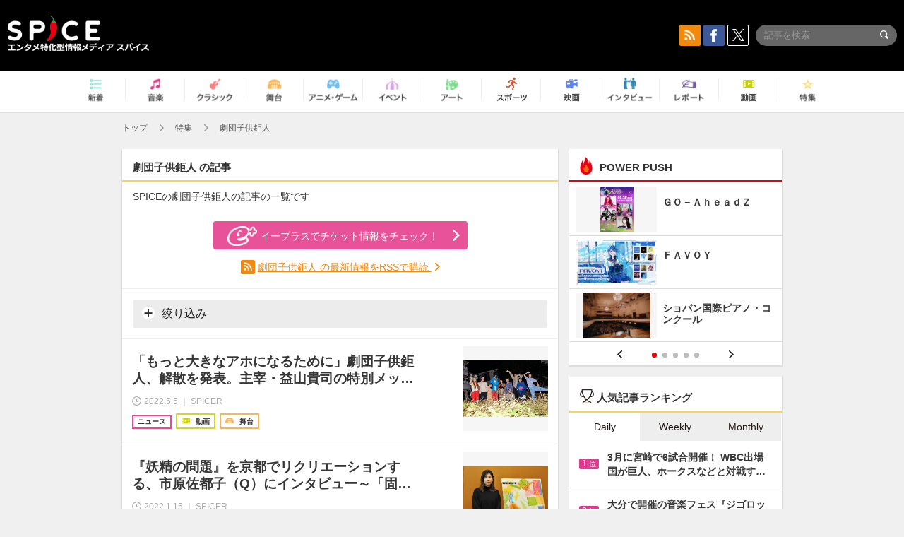

--- FILE ---
content_type: text/html; charset=UTF-8
request_url: https://spice.eplus.jp/featured/0000069171/articles
body_size: 113542
content:
<!DOCTYPE html>
<html xmlns="http://www.w3.org/1999/xhtml" lang="ja">
    <head>
        <meta http-equiv="Content-Type" content="text/html; charset=UTF-8" />
<title>劇団子供鉅人 | SPICE - エンタメ特化型情報メディア スパイス</title>

<meta http-equiv="Content-Language" content="ja">
<meta name="google" content="notranslate">

<meta name="viewport" content="width=device-width, initial-scale=1.0, minimum-scale=1.0, maximum-scale=1.0, user-scalable=no" />
<meta http-equiv="X-UA-Compatible" content="IE=edge,chrome=1" />

<meta name="description" content="エンタメ特化型情報メディア「SPICE」の劇団子供鉅人の記事の一覧です。">
<meta name="copyright" content="Copyright eplus inc. All Rights Reserved." />

<meta property="og:title" content="劇団子供鉅人 | SPICE - エンタメ特化型情報メディア スパイス" />
<meta property="og:type" content="article" />
<meta property="og:image" content="https://spice.eplus.jp/img/icons/logo/ogp.png" />
<meta property="og:url" content="https://spice.eplus.jp/featured/0000069171/articles" />
<meta property="og:site_name" content="SPICE（スパイス）｜エンタメ特化型情報メディア スパイス" />
<meta property="og:description" content="エンタメ特化型情報メディア「SPICE」の劇団子供鉅人の記事の一覧です。" />
<meta property="fb:app_id" content="491697727652745" />
<meta name="twitter:card" content="summary_large_image">
<meta name="twitter:site" content="@spice_topics">
<meta name="twitter:title" content="劇団子供鉅人 | SPICE - エンタメ特化型情報メディア スパイス">
<meta name="twitter:description" content="エンタメ特化型情報メディア「SPICE」の劇団子供鉅人の記事の一覧です。">
<meta name="twitter:image:src" content="https://spice.eplus.jp/img/icons/logo/ogp.png">

<link rel="shortcut icon" type="image/x-icon" href="/img/favicon.ico" />
<link rel="icon" sizes="16x16" href="/img/icons/logo/16x16.png">
<link rel="icon" sizes="32x32" href="/img/icons/logo/32x32.png">
<link rel="icon" sizes="57x57" href="/img/icons/logo/57x57.png">
<link rel="icon" sizes="60x60" href="/img/icons/logo/60x60.png">
<link rel="icon" sizes="70x70" href="/img/icons/logo/70x70.png">
<link rel="icon" sizes="72x72" href="/img/icons/logo/72x72.png">
<link rel="icon" sizes="76x76" href="/img/icons/logo/76x76.png">
<link rel="icon" sizes="96x96" href="/img/icons/logo/96x96.png">
<link rel="icon" sizes="114x114" href="/img/icons/logo/114x114.png">
<link rel="icon" sizes="144x144" href="/img/icons/logo/144x144.png">
<link rel="icon" sizes="120x120" href="/img/icons/logo/120x120.png">
<link rel="apple-touch-icon" type="image/png" sizes="96x96" href="/img/icons/logo/96x96.png">
<link rel="apple-touch-icon" type="image/png" sizes="114x114" href="/img/icons/logo/114x114.png">
<link rel="apple-touch-icon" type="image/png" sizes="144x144" href="/img/icons/logo/144x144.png">
<link rel="apple-touch-icon" type="image/png" sizes="120x120" href="/img/icons/logo/120x120.png">
<link rel="apple-touch-icon" type="image/png" sizes="150x150" href="/img/icons/logo/150x150.png">
<link rel="apple-touch-icon" type="image/png" sizes="152x152" href="/img/icons/logo/152x152.png">
<link rel="apple-touch-icon" type="image/png" sizes="160x160" href="/img/icons/logo/160x160.png">
<link rel="apple-touch-icon" type="image/png" sizes="196x196" href="/img/icons/logo/196x196.png">
<link rel="apple-touch-icon" type="image/png" sizes="310x310" href="/img/icons/logo/310x310.png">
<meta name="msapplication-TileColor" content="#fff">
<meta name="msapplication-square70x70logo" content="/img/icons/logo/70x70.png"/>
<meta name="msapplication-square150x150logo" content="/img/icons/logo/150x150.png"/>
<meta name="msapplication-wide310x150logo" content="/img/icons/logo/310x150.png"/>
<meta name="msapplication-square310x310logo" content="/img/icons/logo/310x310.png"/>
<meta name="theme-color" content="#1e1e1e">

<meta name="apple-mobile-web-app-title" content="SPICE">

<meta name="apple-itunes-app" content="app-id=465887673">
<meta name="google-play-app" content="app-id=jp.eplus.android.all.app">

<link rel="next" href="https://spice.eplus.jp/keywords/0000069171?p=2" />
<link rel="canonical" href="https://spice.eplus.jp/keywords/0000069171" />


<link href="/third_party/bootstrap_customized/css/bootstrap.min.css" rel="stylesheet">
<link rel="stylesheet" href="/third_party/jasny-jquery.smartbanner/jquery.smartbanner.css" type="text/css" media="screen">
<!--Service Specific-->

<link rel="stylesheet" href="/dist/app.min.css"/>
<!--[if lt IE 9]>
<script src="//oss.maxcdn.com/libs/html5shiv/3.7.0/html5shiv.js"></script>
<script src="//oss.maxcdn.com/libs/respond.js/1.3.0/respond.min.js"></script>
<![endif]-->
        <link href="/third_party/slick/slick.css" rel="stylesheet">

    </head>

    <body class="drawer drawer-left">
        <script type="text/javascript">
window.__user_cookie_id = 'fH1tZRc33exbK5OCC4PTfmjgd8Ffv99lagse';
</script>
<!-- Google Tag Manager -->
<noscript><iframe src="//www.googletagmanager.com/ns.html?id=GTM-MCRPHL"
height="0" width="0" style="display:none;visibility:hidden"></iframe></noscript>
<script>(function(w,d,s,l,i){w[l]=w[l]||[];w[l].push({'gtm.start':
new Date().getTime(),event:'gtm.js'});var f=d.getElementsByTagName(s)[0],
j=d.createElement(s),dl=l!='dataLayer'?'&l='+l:'';j.async=true;j.src=
'//www.googletagmanager.com/gtm.js?id='+i+dl;f.parentNode.insertBefore(j,f);
})(window,document,'script','dataLayer','GTM-MCRPHL');</script>
<!-- End Google Tag Manager -->

        <div role="banner">
            <div class="drawer-main drawer-default">
                <nav class="drawer-nav slidemenu" role="navigation">
                    <a class="item home clearfix" href="/">
    <div class="media-box"><span class="icon icon-menu home"></span></div><span class="text"> ホームへ戻る</span><span class="icon icon-arrow right gray"></span>
</a>

<h4 class="category-title">特集</h4>
<ul class="featured-list list-unstyled">
        <li>
        <a class="item clearfix" href="https://spice.eplus.jp/featured/0000163038/articles" style="padding-top: 4px;">
        <div class="desc-box featured-desc-box">
            <p>GO-AheadZ</p>
        </div>
        <span class="icon icon-arrow right gray"></span>
        </a>
    </li>
        <li>
        <a class="item clearfix" href="https://spice.eplus.jp/featured/0000172838/articles" style="padding-top: 4px;">
        <div class="desc-box featured-desc-box">
            <p>ショパン国際ピアノ・コンクール</p>
        </div>
        <span class="icon icon-arrow right gray"></span>
        </a>
    </li>
        <li>
        <a class="item clearfix" href="https://spice.eplus.jp/featured/0000120164/articles" style="padding-top: 4px;">
        <div class="desc-box featured-desc-box">
            <p>STAND UP! CLASSIC FESTIVAL</p>
        </div>
        <span class="icon icon-arrow right gray"></span>
        </a>
    </li>
        <li>
        <a class="item clearfix" href="https://spice.eplus.jp/featured/0000166611/articles" style="padding-top: 4px;">
        <div class="desc-box featured-desc-box">
            <p>RUSH BALL 2025 オフィシャルレポート</p>
        </div>
        <span class="icon icon-arrow right gray"></span>
        </a>
    </li>
        <li>
        <a class="item clearfix" href="https://spice.eplus.jp/featured/0000122881/articles" style="padding-top: 4px;">
        <div class="desc-box featured-desc-box">
            <p>【THE MUSICAL LOVERS】ミュージカル『アニー』</p>
        </div>
        <span class="icon icon-arrow right gray"></span>
        </a>
    </li>
        <li>
        <a class="item clearfix" href="https://spice.eplus.jp/featured/0000172137/articles" style="padding-top: 4px;">
        <div class="desc-box featured-desc-box">
            <p>K-Musical Market</p>
        </div>
        <span class="icon icon-arrow right gray"></span>
        </a>
    </li>
        <li>
        <a class="item clearfix" href="https://spice.eplus.jp/featured/0000172169/articles" style="padding-top: 4px;">
        <div class="desc-box featured-desc-box">
            <p>BRAHMAN 30th Anniversary</p>
        </div>
        <span class="icon icon-arrow right gray"></span>
        </a>
    </li>
        <li>
        <a class="item clearfix" href="https://spice.eplus.jp/featured/0000171590/articles" style="padding-top: 4px;">
        <div class="desc-box featured-desc-box">
            <p>届け!スタミュミュ愛</p>
        </div>
        <span class="icon icon-arrow right gray"></span>
        </a>
    </li>
        <li>
        <a class="item clearfix" href="https://spice.eplus.jp/featured/0000170284/articles" style="padding-top: 4px;">
        <div class="desc-box featured-desc-box">
            <p>ミュージカル『LAZARUS』上演記念特別連載 ～より楽しみ、理解するために～</p>
        </div>
        <span class="icon icon-arrow right gray"></span>
        </a>
    </li>
        <li>
        <a class="item clearfix" href="https://spice.eplus.jp/featured/0000169895/articles" style="padding-top: 4px;">
        <div class="desc-box featured-desc-box">
            <p>FAVOY</p>
        </div>
        <span class="icon icon-arrow right gray"></span>
        </a>
    </li>
    </ul>
<a class="item link-featured clearfix" href="https://spice.eplus.jp/featured">
    <div class="media-box"><span class="icon icon-menu ico-feature"></span></div><span class="text">特集をもっと見る</span><span class="icon icon-arrow right gray"></span>
</a>


<h4 class="category-title">記事種別</h4>
<ul class="list-unstyled">
    <li><a class="item movie clearfix" href="https://spice.eplus.jp/articles/movies">
        <div class="media-box"><span class="icon icon-menu movie"></span></div><span class="text">動画</span><span class="icon icon-arrow right gray"></span>
        </a></li>
    <li><a class="item interview clearfix" href="/articles/interviews">
        <div class="media-box"><span class="icon icon-menu interview"></span></div><span class="text">インタビュー</span><span class="icon icon-arrow right gray"></span>
    </a></li>
    <li><a class="item report clearfix" href="/articles/reports">
        <div class="media-box"><span class="icon icon-menu report"></span></div><span class="text">レポート</span><span class="icon icon-arrow right gray"></span>
    </a></li>
</ul>

<h4 class="category-title">カテゴリー</h4>
<ul class="list-unstyled">
    <li><a class="item all clearfix" href="https://spice.eplus.jp/articles">
        <div class="media-box"><span class="icon icon-menu all"></span></div><span class="text">新着</span><span class="icon icon-arrow right gray"></span>
        </a></li>
    <li><a class="item music clearfix" href="https://spice.eplus.jp/articles/music">
        <div class="media-box"><span class="icon icon-menu music"></span></div><span class="text">音楽</span><span class="icon icon-arrow right gray"></span>
        </a></li>
    <li><a class="item classic clearfix" href="https://spice.eplus.jp/articles/classic">
        <div class="media-box"><span class="icon icon-menu classic"></span></div><span class="text">クラシック</span><span class="icon icon-arrow right gray"></span>
        </a></li>
    <li><a class="item drama clearfix" href="https://spice.eplus.jp/articles/play">
        <div class="media-box"><span class="icon icon-menu drama"></span></div><span class="text">舞台</span><span class="icon icon-arrow right gray"></span>
        </a></li>
    <li><a class="item game clearfix" href="https://spice.eplus.jp/articles/animation_or_game">
        <div class="media-box"><span class="icon icon-menu game"></span></div><span class="text">アニメ/ゲーム</span><span class="icon icon-arrow right gray"></span>
        </a></li>
    <li><a class="item event clearfix" href="https://spice.eplus.jp/articles/event_or_leisure">
        <div class="media-box"><span class="icon icon-menu event"></span></div><span class="text">イベント/レジャー</span><span class="icon icon-arrow right gray"></span>
        </a></li>
    <li><a class="item art clearfix" href="https://spice.eplus.jp/articles/art">
        <div class="media-box"><span class="icon icon-menu art"></span></div><span class="text">アート</span><span class="icon icon-arrow right gray"></span>
        </a></li>
    <li><a class="item sports clearfix" href="/articles/sports">
        <div class="media-box"><span class="icon icon-menu sports"></span></div><span class="text">スポーツ</span><span class="icon icon-arrow right gray"></span>
    </a></li>
    <li><a class="item cinema clearfix" href="/articles/cinema">
        <div class="media-box"><span class="icon icon-menu cinema"></span></div><span class="text">映画</span><span class="icon icon-arrow right gray"></span>
    </a></li>
</ul>

<div class="item"></div>
                </nav>
            </div>
        </div>

        <div class="drawer-overlay">
            <!-- content -->
            <div class="clearfix">
                <div class="page-body">
                    <header class="app-hidden">
    <div class="site-header clearfix">
                <div class="header-above container">
                        <div id="drawer-btn" class="pull-left visible-xs-block drawer-btn">
                <span class="icon icon-header-menu">&nbsp;</span>
            </div>
                                    <a class="pull-right visible-xs-block" data-toggle="collapse" href="#sp-search" aria-expanded="false" aria-controls="sp-search">
                <span class="icon icon-search">&nbsp;</span>
            </a>
                                    <a class="logo" href="/">&nbsp;</a>

                        <div class="column3-banner-box pull-right hidden-xs clearfix">
                                    <div class="sns-buttons-3column-banner hidden">
                        <a class="sns-text" href="https://www.facebook.com/spiceofficial" target="_blank" style="margin-right:10px;">
                            <span class="btn btn-sns square facebook">
                                <span class="icon icon-facebook"></span>
                            </span>
                            facebook
                        </a>
                        <a href="https://twitter.com/spice_topics" target="_blank" class="sns-text btn btn-sns square twitter">
                            <span class="btn btn-sns square twitter">
                                <span class="icon icon-twitter"></span>
                            </span>
                            twitter
                        </a>
                    </div>
                    <form class="pull-right" id="pc-header-search">
                        <div class="pc-search-wrapper" id="pc-search">
                            <input type="text" class="search-field form-control" name="keywords[]" placeholder="記事を検索"/>
                            <button class="submit" type="submit">
                                <span class="icon icon-search-in-field"></span>
                            </button>
                        </div>
                    </form>
                    <div class="sns-buttons-default pull-right hidden-md">
                        <a href="/rss" class="btn btn-sns square rss">
                            <span class="icon icon-rss"></span>
                        </a>
                        <a href="https://www.facebook.com/spiceofficial" target="_blank" class="btn btn-sns square facebook">
                            <span class="icon icon-facebook"></span>
                        </a>
                        <a href="https://twitter.com/spice_topics" target="_blank" class="btn btn-sns square twitter">
                            <span class="icon icon-twitter"></span>
                        </a>
                    </div>
                
                            </div>
        </div>

                        <div class="sp-search container collapse" id="sp-search">
            <form id="sp-header-search">
                <div class="sp-search-wrapper">
                    <input type="search" class="search-field form-control hidden-sm hidden-md hidden-lg" name="keywords[]" placeholder="記事を検索"/>
                    <button class="submit hidden-sm hidden-md hidden-lg" type="submit">
                        <span class="icon icon-search-in-field"></span>
                    </button>
                </div>
            </form>
        </div>
                    </div>

    <div id="category-menu-wrapper" class="">
                        
        <!-- begin category-menu -->
        <nav class="category-menu-wrapper grid">
        <ul class="header-category-menu list-unstyled clearfix">
            <li class="rb-sm-only"><a class="rb-top" href="/"> <span class="icon icon-menu-name top"></span> <span class="rb-label">トップ</span></a></li>
            <li><a class="new" href="https://spice.eplus.jp/articles">
                <span class="icon icon-menu-name rb-new"></span>
                <span class="rb-label">新着</span>
                </a></li>
            <li><a class="music" href="https://spice.eplus.jp/articles/music">
                <span class="icon icon-menu-name music"></span>
                <span class="rb-label">音楽</span>
                </a></li>
            <li><a class="classic" href="https://spice.eplus.jp/articles/classic">
                <span class="icon icon-menu-name classic"></span>
                <span class="rb-label">クラシック</span>
                </a></li>
            <li><a class="drama" href="https://spice.eplus.jp/articles/play">
                <span class="icon icon-menu-name drama"></span>
                <span class="rb-label">舞台</span>
                </a></li>
            <li><a class="game" href="https://spice.eplus.jp/articles/animation_or_game">
                <span class="icon icon-menu-name game"></span>
                <span class="rb-label">アニメ・ゲーム</span>
                </a></li>
            <li><a class="event" href="https://spice.eplus.jp/articles/event_or_leisure">
                <span class="icon icon-menu-name event"></span>
                <span class="rb-label">イベント</span>
                </a></li>
            <li><a class="art" href="https://spice.eplus.jp/articles/art">
                <span class="icon icon-menu-name art"></span>
                <span class="rb-label">アート</span>
                </a></li>
            <li><a class="sports" href="https://spice.eplus.jp/articles/sports">
                <span class="icon icon-menu-name sports"></span>
                <span class="rb-label">スポーツ</span>
                </a></li>
            <li><a class="cinema" href="https://spice.eplus.jp/articles/cinema">
                <span class="icon icon-menu-name cinema"></span>
                <span class="rb-label">映画</span>
                </a></li>
            <li><a class="interview" href="https://spice.eplus.jp/articles/interviews">
                <span class="icon icon-menu-name interview"></span>
                <span class="rb-label">インタビュー</span>
                </a></li>
            <li><a class="report" href="https://spice.eplus.jp/articles/reports">
                <span class="icon icon-menu-name report"></span>
                <span class="rb-label">レポート</span>
                </a></li>
            <li><a class="movie" href="https://spice.eplus.jp/articles/movies">
                <span class="icon icon-menu-name movie"></span>
                <span class="rb-label">動画</span>
                </a></li>
            <li><a class="feature" href="https://spice.eplus.jp/featured">
                <span class="icon icon-menu-name feature"></span>
                <span class="rb-label">特集</span>
                </a></li>
        </ul>
        </nav>
        <!-- end category-menu -->
    </div>


    	    <div class="breadcrumb-area hidden-xs">
    <div class="container breadcrumb-container">
        <ul class="list-inline list-unstyled">
			<li><a href="/">トップ</a><span class="icon icon-arrow gray right"></span></li>
                        <li>
                                                            <a href="/featured">特集</a>
                                        <span class="icon icon-arrow gray right"></span>
                            </li>
                        <li>
                                    劇団子供鉅人
                            </li>
                    </ul>
    </div>
</div>

    </header>

                    <div class="container contents-container">

                                                <div class="two-column-page row">

                                                        
                            <main class="col-md-8 sp-col">
                            
<div class="grid" style="margin-top: 0;">
    <h1 class="title-underline">
        <span class="bold">劇団子供鉅人 の記事</span>
    </h1>
    <p style="padding:0 15px;margin-bottom:20px;">SPICEの劇団子供鉅人の記事の一覧です</p>
        
    <div style="padding: 5px 15px 15px;border-bottom:1px solid #eee;">
                                <a class="btn btn-radius btn-pink-eplus" href="https://eplus.jp/sf/word/0000069171" target="_blank" style="display: block;width: 100%;max-width: 360px;margin: 0 auto 15px;">
            <span class="icon icon-eplus"></span>イープラスでチケット情報をチェック！
        </a>
        
        <div class="rss-keyword-link text-center">
            <span class="btn btn-sns square rss">
                <span class="icon icon-rss"></span>
            </span>
            <a href="http://spice-api.eplus.jp/rss/keywords/0000069171/latest.xml?encoded=1" style="color: #f2890a;text-decoration: underline;">
                劇団子供鉅人 の最新情報をRSSで購読
            </a>
            <span class="icon icon-arrow orange right hidden-xs"></span>
        </div>

        <hr style="margin:15px -15px;">
        
                
        <a class="btn btn-gray btn-search rb-sm-hide" data-toggle="collapse" href="#check-search-form" aria-expanded="false" aria-controls="check-search-form" style="display:block;width:100%;">
            <span class="icon icon-plus"></span> 絞り込み
        </a>
        <div class="collapse" id="check-search-form">
            <form class="checkbtn-search-form form-horizontal">
    <div class="form-group">
                <div class="col-xs-2">
            <span class="control-label">ジャンル</span>
        </div>
        <div class="col-xs-10">
                                                        <div class="col-xs-6 col-sm-4 col-md-4 field-padding">
                    <label class="check-btn">
                        <input type="checkbox" name="genre_ids[]" value="1"> 音楽
                    </label>
                </div>
                                                            <div class="col-xs-6 col-sm-4 col-md-4 field-padding">
                    <label class="check-btn">
                        <input type="checkbox" name="genre_ids[]" value="2"> クラシック
                    </label>
                </div>
                                                            <div class="col-xs-6 col-sm-4 col-md-4 field-padding">
                    <label class="check-btn">
                        <input type="checkbox" name="genre_ids[]" value="3"> 舞台
                    </label>
                </div>
                                                            <div class="col-xs-6 col-sm-4 col-md-4 field-padding">
                    <label class="check-btn">
                        <input type="checkbox" name="genre_ids[]" value="4"> アニメ/ゲーム
                    </label>
                </div>
                                                            <div class="col-xs-6 col-sm-4 col-md-4 field-padding">
                    <label class="check-btn">
                        <input type="checkbox" name="genre_ids[]" value="5"> イベント
                    </label>
                </div>
                                                            <div class="col-xs-6 col-sm-4 col-md-4 field-padding">
                    <label class="check-btn">
                        <input type="checkbox" name="genre_ids[]" value="6"> アート
                    </label>
                </div>
                                                            <div class="col-xs-6 col-sm-4 col-md-4 field-padding">
                    <label class="check-btn">
                        <input type="checkbox" name="genre_ids[]" value="7"> スポーツ
                    </label>
                </div>
                                                            <div class="col-xs-6 col-sm-4 col-md-4 field-padding">
                    <label class="check-btn">
                        <input type="checkbox" name="genre_ids[]" value="8"> 映画
                    </label>
                </div>
                                                </div>
    </div>
    <div class="form-group">
        <div class="col-xs-2">
            <span class="control-label">記事種別</span>
        </div>
        <div class="col-xs-10">
                                                        <div class="col-xs-6 col-sm-4 col-md-4 field-padding">
                    <label class="check-btn">
                        <input type="checkbox" name="type_ids[]" value="4"> 動画
                    </label>
                </div>
                                                            <div class="col-xs-6 col-sm-4 col-md-4 field-padding">
                    <label class="check-btn">
                        <input type="checkbox" name="type_ids[]" value="101"> ニュース
                    </label>
                </div>
                                                            <div class="col-xs-6 col-sm-4 col-md-4 field-padding">
                    <label class="check-btn">
                        <input type="checkbox" name="type_ids[]" value="102"> インタビュー
                    </label>
                </div>
                                                            <div class="col-xs-6 col-sm-4 col-md-4 field-padding">
                    <label class="check-btn">
                        <input type="checkbox" name="type_ids[]" value="103"> レポート
                    </label>
                </div>
                                                            <div class="col-xs-6 col-sm-4 col-md-4 field-padding">
                    <label class="check-btn">
                        <input type="checkbox" name="type_ids[]" value="104"> コラム
                    </label>
                </div>
                                                            <div class="col-xs-6 col-sm-4 col-md-4 field-padding">
                    <label class="check-btn">
                        <input type="checkbox" name="type_ids[]" value="105"> 特集
                    </label>
                </div>
                                                </div>
    </div>
    <div class="form-group">
        <div class="col-xs-2">
            <span class="control-label">SPICER</span>
        </div>
        <div class="col-xs-10">
                        <div class="col-xs-6 col-sm-4 col-md-4 field-padding">
                <label class="check-btn">
                    <input type="checkbox" name="special_flag[]" value="1"> SPICER+
                </label>
            </div>
            <div class="col-xs-6 col-sm-4 col-md-4 field-padding">
                <label class="check-btn">
                    <input type="checkbox" name="special_flag[]" value="0"> SPICER
                </label>
            </div>
            
        </div>
    </div>
                    <input name="keyword_id" type="hidden" value="0000069171"/>
        <div class="submit-group clearfix">
        <input class="btn btn-gray" type="reset" value="クリア"/>
        <button class="btn btn-pink" type="submit">上記の条件で絞り込む</button>
    </div>
</form>
        </div>
            </div>
    <div id="result-area">
        <ul class="article-list list-unstyled">
            
     
                    <li>
                <a class="cell desc-left" href="/articles/302300">
                    <h5 class="title"><span class="js-ellipsis">「もっと大きなアホになるために」劇団子供鉅人、解散を発表。主宰・益山貴司の特別メッセージを掲載。</span></h5>
                    <div class="info clearfix">
                        <div class="time full-width">
                            <span class="icon icon-clock"></span>
                                                            <span class="time-text js-ellipsis-sp"> 2022.5.5 ｜ SPICER</span>
                                                    </div>
                                                <div class="type clearfix">
                            <div class="rb-wrap-icon-text">
                                                                                                <div class="icon rb-icon-text rb-icon-text--news">
                                                                        ニュース
                                </div>
                                                                                                                            <div class="icon rb-icon-text rb-icon-text--movie">
                                                                        <span class="icon rb-icon-cat rb-icon-cat--movie"></span>
                                                                        動画
                                </div>
                                                                                                                            <div class="icon rb-icon-text rb-icon-text--drama">
                                                                        <span class="icon rb-icon-cat rb-icon-cat--drama"></span>
                                                                        舞台
                                </div>
                                                                                        </div>
                        </div>
                                            </div>
                </a>
                <a class="thumb cell" href="/articles/302300">
                    <div class="thumb-wrap">
                                                                                                            <img class="lazy" src="/img/bg/1.gif" data-original="https://spice.eplus.jp/images/JXs2n8IXikd0oR3m9xZoqmcFukhS1niEYwEutFP97HFyoZRthmoqPjqJpNNewOeN/small" alt="「もっと大きなアホになるために」劇団子供鉅人、解散を発表。主宰・益山貴司の特別メッセージを掲載。"/>
                                                                        </div>
                </a>
            </li>
             
                    <li>
                <a class="cell desc-left" href="/articles/297738">
                    <h5 class="title"><span class="js-ellipsis">『妖精の問題』を京都でリクリエーションする、市原佐都子（Q）にインタビュー～「固定化された見方から、外れようとする視点を受け取って欲しいです」</span></h5>
                    <div class="info clearfix">
                        <div class="time full-width">
                            <span class="icon icon-clock"></span>
                                                            <span class="time-text js-ellipsis-sp"> 2022.1.15 ｜ SPICER</span>
                                                    </div>
                                                <div class="type clearfix">
                            <div class="rb-wrap-icon-text">
                                                                                                <div class="icon rb-icon-text rb-icon-text--movie">
                                                                        <span class="icon rb-icon-cat rb-icon-cat--movie"></span>
                                                                        動画
                                </div>
                                                                                                                            <div class="icon rb-icon-text rb-icon-text--interview">
                                                                        <span class="icon rb-icon-cat rb-icon-cat--interview"></span>
                                                                        インタビュー
                                </div>
                                                                                                                            <div class="icon rb-icon-text rb-icon-text--drama">
                                                                        <span class="icon rb-icon-cat rb-icon-cat--drama"></span>
                                                                        舞台
                                </div>
                                                                                        </div>
                        </div>
                                            </div>
                </a>
                <a class="thumb cell" href="/articles/297738">
                    <div class="thumb-wrap">
                                                                                                            <img class="lazy" src="/img/bg/1.gif" data-original="https://spice.eplus.jp/images/Z6T4HHHjWcvvMIaNGh3rQbtOcDDMVNdZgpwTOAv1Uvyh66GIgDUHm40rVuse5uJ3/small" alt="『妖精の問題』を京都でリクリエーションする、市原佐都子（Q）にインタビュー～「固定化された見方から、外れようとする視点を受け取って欲しいです」"/>
                                                                        </div>
                </a>
            </li>
             
                    <li>
                <a class="cell desc-left" href="/articles/283013">
                    <h5 class="title"><span class="js-ellipsis">「第27回OMS戯曲賞」大賞の山本正典×佳作のピンク地底人3号の特別対談～「10年続ければ何かになれるということを、僕らが証明できたと思います」</span></h5>
                    <div class="info clearfix">
                        <div class="time full-width">
                            <span class="icon icon-clock"></span>
                                                            <span class="time-text js-ellipsis-sp"> 2021.2.20 ｜ SPICER</span>
                                                    </div>
                                                <div class="type clearfix">
                            <div class="rb-wrap-icon-text">
                                                                                                <div class="icon rb-icon-text rb-icon-text--interview">
                                                                        <span class="icon rb-icon-cat rb-icon-cat--interview"></span>
                                                                        インタビュー
                                </div>
                                                                                                                            <div class="icon rb-icon-text rb-icon-text--drama">
                                                                        <span class="icon rb-icon-cat rb-icon-cat--drama"></span>
                                                                        舞台
                                </div>
                                                                                        </div>
                        </div>
                                            </div>
                </a>
                <a class="thumb cell" href="/articles/283013">
                    <div class="thumb-wrap">
                                                                                                            <img class="lazy" src="/img/bg/1.gif" data-original="https://spice.eplus.jp/images/eEUFRzKjBNbbTyba5Iip8KE0jctsI1Fz8IsnVhGOCtcrg0uGFqIh6X5hifMJz5Cb/small" alt="「第27回OMS戯曲賞」大賞の山本正典×佳作のピンク地底人3号の特別対談～「10年続ければ何かになれるということを、僕らが証明できたと思います」"/>
                                                                        </div>
                </a>
            </li>
             
                    <li>
                <a class="cell desc-left" href="/articles/279228">
                    <h5 class="title"><span class="js-ellipsis">原作漫画の母と息子の情念まで具現化した、劇団子供鉅人『ギャラクシー銀座』が開幕、配信公演も実施予定</span></h5>
                    <div class="info clearfix">
                        <div class="time full-width">
                            <span class="icon icon-clock"></span>
                                                            <span class="time-text js-ellipsis-sp"> 2020.11.29 ｜ SPICER</span>
                                                    </div>
                                                <div class="type clearfix">
                            <div class="rb-wrap-icon-text">
                                                                                                <div class="icon rb-icon-text rb-icon-text--report">
                                                                        <span class="icon rb-icon-cat rb-icon-cat--report"></span>
                                                                        レポート
                                </div>
                                                                                                                            <div class="icon rb-icon-text rb-icon-text--drama">
                                                                        <span class="icon rb-icon-cat rb-icon-cat--drama"></span>
                                                                        舞台
                                </div>
                                                                                        </div>
                        </div>
                                            </div>
                </a>
                <a class="thumb cell" href="/articles/279228">
                    <div class="thumb-wrap">
                                                                                                            <img class="lazy" src="/img/bg/1.gif" data-original="https://spice.eplus.jp/images/Y0vO8NNOUmZZJlSUqupCq8RZHmFRZRnAKuB1MzaVFttmmper4pSwvkFff7CLpvwa/small" alt="原作漫画の母と息子の情念まで具現化した、劇団子供鉅人『ギャラクシー銀座』が開幕、配信公演も実施予定"/>
                                                                        </div>
                </a>
            </li>
             
                    <li>
                <a class="cell desc-left" href="/articles/277971">
                    <h5 class="title"><span class="js-ellipsis">カルトの狂宴を目撃せよ　不条理ギャグ漫画『ギャラクシー銀座』をいかに具現化するか、劇団子供鉅人・益山貴司にインタビュー</span></h5>
                    <div class="info clearfix">
                        <div class="time full-width">
                            <span class="icon icon-clock"></span>
                                                            <span class="time-text js-ellipsis-sp"> 2020.11.3 ｜ SPICER</span>
                                                    </div>
                                                <div class="type clearfix">
                            <div class="rb-wrap-icon-text">
                                                                                                <div class="icon rb-icon-text rb-icon-text--interview">
                                                                        <span class="icon rb-icon-cat rb-icon-cat--interview"></span>
                                                                        インタビュー
                                </div>
                                                                                                                            <div class="icon rb-icon-text rb-icon-text--drama">
                                                                        <span class="icon rb-icon-cat rb-icon-cat--drama"></span>
                                                                        舞台
                                </div>
                                                                                        </div>
                        </div>
                                            </div>
                </a>
                <a class="thumb cell" href="/articles/277971">
                    <div class="thumb-wrap">
                                                                                                            <img class="lazy" src="/img/bg/1.gif" data-original="https://spice.eplus.jp/images/LsaLGtxeEVZImzWltYDVOh7NDol3jQV2wmSDKWeEe4iwNGGBhkbQbrYIHwBtjlpj/small" alt="カルトの狂宴を目撃せよ　不条理ギャグ漫画『ギャラクシー銀座』をいかに具現化するか、劇団子供鉅人・益山貴司にインタビュー"/>
                                                                        </div>
                </a>
            </li>
             
                    <li>
                <a class="cell desc-left" href="/articles/274329">
                    <h5 class="title"><span class="js-ellipsis">青空の下で楽しめるストリートシアターフェス「ストレンジシード静岡2020 the Park」の開催が決定　</span></h5>
                    <div class="info clearfix">
                        <div class="time full-width">
                            <span class="icon icon-clock"></span>
                                                            <span class="time-text js-ellipsis-sp"> 2020.8.20 ｜ SPICER</span>
                                                    </div>
                                                <div class="type clearfix">
                            <div class="rb-wrap-icon-text">
                                                                                                <div class="icon rb-icon-text rb-icon-text--news">
                                                                        ニュース
                                </div>
                                                                                                                            <div class="icon rb-icon-text rb-icon-text--drama">
                                                                        <span class="icon rb-icon-cat rb-icon-cat--drama"></span>
                                                                        舞台
                                </div>
                                                                                        </div>
                        </div>
                                            </div>
                </a>
                <a class="thumb cell" href="/articles/274329">
                    <div class="thumb-wrap">
                                                                                                            <img class="lazy" src="/img/bg/1.gif" data-original="https://spice.eplus.jp/images/DpoXQoeFsE9QtiXH1I7lrk4do9iwjjY6KeJrsVieuXjJhKZm9CGWXhMnKlVXxcfm/small" alt="青空の下で楽しめるストリートシアターフェス「ストレンジシード静岡2020 the Park」の開催が決定　"/>
                                                                        </div>
                </a>
            </li>
             
                    <li>
                <a class="cell desc-left" href="/articles/254074">
                    <h5 class="title"><span class="js-ellipsis">劇団子供鉅人『不発する惑星』作・演出の益山貴司が語る～「令和という新時代に向けた、反抗みたいなものが見えたら」</span></h5>
                    <div class="info clearfix">
                        <div class="time full-width">
                            <span class="icon icon-clock"></span>
                                                            <span class="time-text js-ellipsis-sp"> 2019.9.17 ｜ SPICER</span>
                                                    </div>
                                                <div class="type clearfix">
                            <div class="rb-wrap-icon-text">
                                                                                                <div class="icon rb-icon-text rb-icon-text--interview">
                                                                        <span class="icon rb-icon-cat rb-icon-cat--interview"></span>
                                                                        インタビュー
                                </div>
                                                                                                                            <div class="icon rb-icon-text rb-icon-text--drama">
                                                                        <span class="icon rb-icon-cat rb-icon-cat--drama"></span>
                                                                        舞台
                                </div>
                                                                                        </div>
                        </div>
                                            </div>
                </a>
                <a class="thumb cell" href="/articles/254074">
                    <div class="thumb-wrap">
                                                                                                            <img class="lazy" src="/img/bg/1.gif" data-original="https://spice.eplus.jp/images/As9dvwqWpqZcc9qhzi0NOWb9IGgRqYHRirwIqLl1hxcYsGxy7Rt3fgtpUldzpNia/small" alt="劇団子供鉅人『不発する惑星』作・演出の益山貴司が語る～「令和という新時代に向けた、反抗みたいなものが見えたら」"/>
                                                                        </div>
                </a>
            </li>
             
                    <li>
                <a class="cell desc-left" href="/articles/246874">
                    <h5 class="title"><span class="js-ellipsis">劇団子供鉅人が社会派ブラックコメディ『不発する惑星』を大阪と東京で上演決定　</span></h5>
                    <div class="info clearfix">
                        <div class="time full-width">
                            <span class="icon icon-clock"></span>
                                                            <span class="time-text js-ellipsis-sp"> 2019.7.21 ｜ SPICER</span>
                                                    </div>
                                                <div class="type clearfix">
                            <div class="rb-wrap-icon-text">
                                                                                                <div class="icon rb-icon-text rb-icon-text--news">
                                                                        ニュース
                                </div>
                                                                                                                            <div class="icon rb-icon-text rb-icon-text--drama">
                                                                        <span class="icon rb-icon-cat rb-icon-cat--drama"></span>
                                                                        舞台
                                </div>
                                                                                        </div>
                        </div>
                                            </div>
                </a>
                <a class="thumb cell" href="/articles/246874">
                    <div class="thumb-wrap">
                                                                                                            <img class="lazy" src="/img/bg/1.gif" data-original="https://spice.eplus.jp/images/fWlhh1JCKcKeBZX64YS3ICywqConWWUwFhwgfEwwUTGmcYtBb76TwbwF9JXPbPXW/small" alt="劇団子供鉅人が社会派ブラックコメディ『不発する惑星』を大阪と東京で上演決定　"/>
                                                                        </div>
                </a>
            </li>
             
                    <li>
                <a class="cell desc-left" href="/articles/241285">
                    <h5 class="title"><span class="js-ellipsis">ピンク・リバティ新作『煙を抱く』上演記念、主宰の山西竜矢が福原充則と特別対談</span></h5>
                    <div class="info clearfix">
                        <div class="time full-width">
                            <span class="icon icon-clock"></span>
                                                            <span class="time-text js-ellipsis-sp"> 2019.6.14 ｜ SPICER</span>
                                                    </div>
                                                <div class="type clearfix">
                            <div class="rb-wrap-icon-text">
                                                                                                <div class="icon rb-icon-text rb-icon-text--interview">
                                                                        <span class="icon rb-icon-cat rb-icon-cat--interview"></span>
                                                                        インタビュー
                                </div>
                                                                                                                            <div class="icon rb-icon-text rb-icon-text--drama">
                                                                        <span class="icon rb-icon-cat rb-icon-cat--drama"></span>
                                                                        舞台
                                </div>
                                                                                        </div>
                        </div>
                                            </div>
                </a>
                <a class="thumb cell" href="/articles/241285">
                    <div class="thumb-wrap">
                                                                                                            <img class="lazy" src="/img/bg/1.gif" data-original="https://spice.eplus.jp/images/Fq5M2fW5zodeq3UBj61ptujE74BVKPNQINgwujQaN46qmlCxadR0mQ6zuoiEmJp6/small" alt="ピンク・リバティ新作『煙を抱く』上演記念、主宰の山西竜矢が福原充則と特別対談"/>
                                                                        </div>
                </a>
            </li>
             
                    <li>
                <a class="cell desc-left" href="/articles/240459">
                    <h5 class="title"><span class="js-ellipsis">京大・吉田寮食堂の『三文オペラ』上映会＋劇中歌ライブを開催</span></h5>
                    <div class="info clearfix">
                        <div class="time full-width">
                            <span class="icon icon-clock"></span>
                                                            <span class="time-text js-ellipsis-sp"> 2019.6.7 ｜ SPICER</span>
                                                    </div>
                                                <div class="type clearfix">
                            <div class="rb-wrap-icon-text">
                                                                                                <div class="icon rb-icon-text rb-icon-text--news">
                                                                        ニュース
                                </div>
                                                                                                                            <div class="icon rb-icon-text rb-icon-text--movie">
                                                                        <span class="icon rb-icon-cat rb-icon-cat--movie"></span>
                                                                        動画
                                </div>
                                                                                                                            <div class="icon rb-icon-text rb-icon-text--music">
                                                                        <span class="icon rb-icon-cat rb-icon-cat--music"></span>
                                                                        音楽
                                </div>
                                                                                                                            <div class="icon rb-icon-text rb-icon-text--drama">
                                                                        <span class="icon rb-icon-cat rb-icon-cat--drama"></span>
                                                                        舞台
                                </div>
                                                                                        </div>
                        </div>
                                            </div>
                </a>
                <a class="thumb cell" href="/articles/240459">
                    <div class="thumb-wrap">
                                                                                                            <img class="lazy" src="/img/bg/1.gif" data-original="https://spice.eplus.jp/images/czan5Ea7negPu3iTifIuooKrkTCgxYoBHQCCWty6hcpRGzd4rxEzXIM1bRqR3qsS/small" alt="京大・吉田寮食堂の『三文オペラ』上映会＋劇中歌ライブを開催"/>
                                                                        </div>
                </a>
            </li>
             
                    <li>
                <a class="cell desc-left" href="/articles/232295">
                    <h5 class="title"><span class="js-ellipsis">劇団子供鉅人・益山貴司インタビュー ～ 家公演『SF家族』で描く、未来の家族の姿とは</span></h5>
                    <div class="info clearfix">
                        <div class="time full-width">
                            <span class="icon icon-clock"></span>
                                                            <span class="time-text js-ellipsis-sp"> 2019.3.29 ｜ SPICER</span>
                                                    </div>
                                                <div class="type clearfix">
                            <div class="rb-wrap-icon-text">
                                                                                                <div class="icon rb-icon-text rb-icon-text--interview">
                                                                        <span class="icon rb-icon-cat rb-icon-cat--interview"></span>
                                                                        インタビュー
                                </div>
                                                                                                                            <div class="icon rb-icon-text rb-icon-text--drama">
                                                                        <span class="icon rb-icon-cat rb-icon-cat--drama"></span>
                                                                        舞台
                                </div>
                                                                                        </div>
                        </div>
                                            </div>
                </a>
                <a class="thumb cell" href="/articles/232295">
                    <div class="thumb-wrap">
                                                                                                            <img class="lazy" src="/img/bg/1.gif" data-original="https://spice.eplus.jp/images/DyWclWwsSWHhsmtbcaqKk8QR0SCHXERMQzHA251dsbtAz0OvH9ac7zvRKXrFv7ni/small" alt="劇団子供鉅人・益山貴司インタビュー ～ 家公演『SF家族』で描く、未来の家族の姿とは"/>
                                                                        </div>
                </a>
            </li>
             
                    <li>
                <a class="cell desc-left" href="/articles/230694">
                    <h5 class="title"><span class="js-ellipsis">目黒の一軒家で上演、劇団子供鉅人の各回15人限定舞台『家公演 SF家族』</span></h5>
                    <div class="info clearfix">
                        <div class="time full-width">
                            <span class="icon icon-clock"></span>
                                                            <span class="time-text js-ellipsis-sp"> 2019.3.12 ｜ CINRA.NET</span>
                                                    </div>
                                                <div class="type clearfix">
                            <div class="rb-wrap-icon-text">
                                                                                                <div class="icon rb-icon-text rb-icon-text--news">
                                                                        ニュース
                                </div>
                                                                                                                            <div class="icon rb-icon-text rb-icon-text--drama">
                                                                        <span class="icon rb-icon-cat rb-icon-cat--drama"></span>
                                                                        舞台
                                </div>
                                                                                        </div>
                        </div>
                                            </div>
                </a>
                <a class="thumb cell" href="/articles/230694">
                    <div class="thumb-wrap">
                                                                                                            <img class="lazy" src="/img/bg/1.gif" data-original="https://spice.eplus.jp/images/WSuY6eFEYmVJQVG5xM6CJFCgz2J6k1QgmdjJ6HxtzflojMCNFfcjQRq37XzCHDmR/small" alt="目黒の一軒家で上演、劇団子供鉅人の各回15人限定舞台『家公演 SF家族』"/>
                                                                        </div>
                </a>
            </li>
             
                    <li>
                <a class="cell desc-left" href="/articles/226361">
                    <h5 class="title"><span class="js-ellipsis">京大・吉田寮食堂大演劇『三文オペラ』益山貴司（劇団子供鉅人）×小林欣也インタビュー～「吉田寮食堂だからこそできる『三文オペラ』になってきています」</span></h5>
                    <div class="info clearfix">
                        <div class="time full-width">
                            <span class="icon icon-clock"></span>
                                                            <span class="time-text js-ellipsis-sp"> 2019.2.3 ｜ SPICER</span>
                                                    </div>
                                                <div class="type clearfix">
                            <div class="rb-wrap-icon-text">
                                                                                                <div class="icon rb-icon-text rb-icon-text--interview">
                                                                        <span class="icon rb-icon-cat rb-icon-cat--interview"></span>
                                                                        インタビュー
                                </div>
                                                                                                                            <div class="icon rb-icon-text rb-icon-text--drama">
                                                                        <span class="icon rb-icon-cat rb-icon-cat--drama"></span>
                                                                        舞台
                                </div>
                                                                                        </div>
                        </div>
                                            </div>
                </a>
                <a class="thumb cell" href="/articles/226361">
                    <div class="thumb-wrap">
                                                                                                            <img class="lazy" src="/img/bg/1.gif" data-original="https://spice.eplus.jp/images/doFm7vEe5A1CHSHhxvZD24snwAK2fwJphoc32qMq6G2Yq2it0mD163QpmZjR9CcQ/small" alt="京大・吉田寮食堂大演劇『三文オペラ』益山貴司（劇団子供鉅人）×小林欣也インタビュー～「吉田寮食堂だからこそできる『三文オペラ』になってきています」"/>
                                                                        </div>
                </a>
            </li>
             
                    <li>
                <a class="cell desc-left" href="/articles/214816">
                    <h5 class="title"><span class="js-ellipsis">ピンク・リバティ『夕焼かれる』稽古場レポ＆山西竜矢インタビュー</span></h5>
                    <div class="info clearfix">
                        <div class="time full-width">
                            <span class="icon icon-clock"></span>
                                                            <span class="time-text js-ellipsis-sp"> 2018.11.1 ｜ SPICER</span>
                                                    </div>
                                                <div class="type clearfix">
                            <div class="rb-wrap-icon-text">
                                                                                                <div class="icon rb-icon-text rb-icon-text--interview">
                                                                        <span class="icon rb-icon-cat rb-icon-cat--interview"></span>
                                                                        インタビュー
                                </div>
                                                                                                                            <div class="icon rb-icon-text rb-icon-text--drama">
                                                                        <span class="icon rb-icon-cat rb-icon-cat--drama"></span>
                                                                        舞台
                                </div>
                                                                                        </div>
                        </div>
                                            </div>
                </a>
                <a class="thumb cell" href="/articles/214816">
                    <div class="thumb-wrap">
                                                                                                            <img class="lazy" src="/img/bg/1.gif" data-original="https://img.youtube.com/vi/75VySF6SsXo/default.jpg" alt="ピンク・リバティ『夕焼かれる』稽古場レポ＆山西竜矢インタビュー"/>
                                <span class="icon icon-play"></span>
                                                                        </div>
                </a>
            </li>
             
                    <li>
                <a class="cell desc-left" href="/articles/193755">
                    <h5 class="title"><span class="js-ellipsis">子供鉅人・益山貴司インタビュー『真夜中の虹』再演を語る</span></h5>
                    <div class="info clearfix">
                        <div class="time full-width">
                            <span class="icon icon-clock"></span>
                                                            <span class="time-text js-ellipsis-sp"> 2018.6.20 ｜ SPICER</span>
                                                    </div>
                                                <div class="type clearfix">
                            <div class="rb-wrap-icon-text">
                                                                                                <div class="icon rb-icon-text rb-icon-text--interview">
                                                                        <span class="icon rb-icon-cat rb-icon-cat--interview"></span>
                                                                        インタビュー
                                </div>
                                                                                                                            <div class="icon rb-icon-text rb-icon-text--drama">
                                                                        <span class="icon rb-icon-cat rb-icon-cat--drama"></span>
                                                                        舞台
                                </div>
                                                                                        </div>
                        </div>
                                            </div>
                </a>
                <a class="thumb cell" href="/articles/193755">
                    <div class="thumb-wrap">
                                                                                                            <img class="lazy" src="/img/bg/1.gif" data-original="https://spice.eplus.jp/images/JtNGuzfqXOmWa0ebhEcloueBWiIeYDHojVL8jM1OePwtlUWWqSZBzjb9VPvwuSbe/small" alt="子供鉅人・益山貴司インタビュー『真夜中の虹』再演を語る"/>
                                                                        </div>
                </a>
            </li>
             
                    <li>
                <a class="cell desc-left" href="/articles/165096">
                    <h5 class="title"><span class="js-ellipsis">テアトロコントに城山羊の会ら出演決定、1月には話題の地蔵中毒をはじめ2010年代結成の若手ユニットたちが登場</span></h5>
                    <div class="info clearfix">
                        <div class="time full-width">
                            <span class="icon icon-clock"></span>
                                                            <span class="time-text js-ellipsis-sp"> 2017.12.27 ｜ SPICER</span>
                                                    </div>
                                                <div class="type clearfix">
                            <div class="rb-wrap-icon-text">
                                                                                                <div class="icon rb-icon-text rb-icon-text--news">
                                                                        ニュース
                                </div>
                                                                                                                            <div class="icon rb-icon-text rb-icon-text--drama">
                                                                        <span class="icon rb-icon-cat rb-icon-cat--drama"></span>
                                                                        舞台
                                </div>
                                                                                        </div>
                        </div>
                                            </div>
                </a>
                <a class="thumb cell" href="/articles/165096">
                    <div class="thumb-wrap">
                                                                                                            <img class="lazy" src="/img/bg/1.gif" data-original="https://spice.eplus.jp/images/ZpEyuVDX4z16dPZu5C3qJ3b4qs4HYRZLsNKiyMvjAq6v4VHmP2x3TKcVVdQxpKNx/small" alt="テアトロコントに城山羊の会ら出演決定、1月には話題の地蔵中毒をはじめ2010年代結成の若手ユニットたちが登場"/>
                                                                        </div>
                </a>
            </li>
             
                    <li>
                <a class="cell desc-left" href="/articles/94121">
                    <h5 class="title"><span class="js-ellipsis">出演者100人!? 　劇団子供鉅人が「マクベス」で2017年2月に本多劇場に初進出</span></h5>
                    <div class="info clearfix">
                        <div class="time full-width">
                            <span class="icon icon-clock"></span>
                                                            <span class="time-text js-ellipsis-sp"> 2016.12.16 ｜ エントレ</span>
                                                    </div>
                                                <div class="type clearfix">
                            <div class="rb-wrap-icon-text">
                                                                                                <div class="icon rb-icon-text rb-icon-text--news">
                                                                        ニュース
                                </div>
                                                                                                                            <div class="icon rb-icon-text rb-icon-text--drama">
                                                                        <span class="icon rb-icon-cat rb-icon-cat--drama"></span>
                                                                        舞台
                                </div>
                                                                                        </div>
                        </div>
                                            </div>
                </a>
                <a class="thumb cell" href="/articles/94121">
                    <div class="thumb-wrap">
                                                                                                            <img class="lazy" src="/img/bg/1.gif" data-original="https://spice.eplus.jp/images/yPMqsYyb9gtFmkXEH0sSEEAiYILiHOp16QYgIpWjXa2kLqutDCURQ6Yp0T6I8ZdM/small" alt="出演者100人!? 　劇団子供鉅人が「マクベス」で2017年2月に本多劇場に初進出"/>
                                                                        </div>
                </a>
            </li>
             
                    <li>
                <a class="cell desc-left" href="/articles/90655">
                    <h5 class="title"><span class="js-ellipsis">内田理央が子供鉅人で女子プロレス!? 2017年春オープンの新劇場「浅草九劇」製作発表レポート　【動画5分】</span></h5>
                    <div class="info clearfix">
                        <div class="time full-width">
                            <span class="icon icon-clock"></span>
                                                            <span class="time-text js-ellipsis-sp"> 2016.11.29 ｜ エントレ</span>
                                                    </div>
                                                <div class="type clearfix">
                            <div class="rb-wrap-icon-text">
                                                                                                <div class="icon rb-icon-text rb-icon-text--movie">
                                                                        <span class="icon rb-icon-cat rb-icon-cat--movie"></span>
                                                                        動画
                                </div>
                                                                                                                            <div class="icon rb-icon-text rb-icon-text--report">
                                                                        <span class="icon rb-icon-cat rb-icon-cat--report"></span>
                                                                        レポート
                                </div>
                                                                                                                            <div class="icon rb-icon-text rb-icon-text--drama">
                                                                        <span class="icon rb-icon-cat rb-icon-cat--drama"></span>
                                                                        舞台
                                </div>
                                                                                        </div>
                        </div>
                                            </div>
                </a>
                <a class="thumb cell" href="/articles/90655">
                    <div class="thumb-wrap">
                                                                                                            <img class="lazy" src="/img/bg/1.gif" data-original="https://spice.eplus.jp/images/IrBBOLNdoUucdyXgUn3ijdt794lI41QOH9ECxpyAFnUNj59Xq9ykl4pYN6ObJGUH/small" alt="内田理央が子供鉅人で女子プロレス!? 2017年春オープンの新劇場「浅草九劇」製作発表レポート　【動画5分】"/>
                                                                        </div>
                </a>
            </li>
             
                    <li>
                <a class="cell desc-left" href="/articles/35669">
                    <h5 class="title"><span class="js-ellipsis">ワンコインで観劇OK！「大大阪舞台博覧会」開催</span></h5>
                    <div class="info clearfix">
                        <div class="time full-width">
                            <span class="icon icon-clock"></span>
                                                            <span class="time-text js-ellipsis-sp"> 2016.1.27 ｜ SPICER</span>
                                                    </div>
                                                <div class="type clearfix">
                            <div class="rb-wrap-icon-text">
                                                                                                <div class="icon rb-icon-text rb-icon-text--news">
                                                                        ニュース
                                </div>
                                                                                                                            <div class="icon rb-icon-text rb-icon-text--drama">
                                                                        <span class="icon rb-icon-cat rb-icon-cat--drama"></span>
                                                                        舞台
                                </div>
                                                                                        </div>
                        </div>
                                            </div>
                </a>
                <a class="thumb cell" href="/articles/35669">
                    <div class="thumb-wrap">
                                                                                                            <img class="lazy" src="/img/bg/1.gif" data-original="https://spice.eplus.jp/images/a1N872sl7nE8kmJ4YGBchfPFNCkyYzGSzzmqoDigv5qY6IeIecE6paFeh3lU5rAm/small" alt="ワンコインで観劇OK！「大大阪舞台博覧会」開催"/>
                                                                        </div>
                </a>
            </li>
             
                    <li>
                <a class="cell desc-left" href="/articles/25148">
                    <h5 class="title"><span class="js-ellipsis">益山貴司、劇団子供鉅人の過去と未来を語る</span></h5>
                    <div class="info clearfix">
                        <div class="time full-width">
                            <span class="icon icon-clock"></span>
                                                            <span class="time-text js-ellipsis-sp"> 2015.11.27 ｜ SPICER</span>
                                                    </div>
                                                <div class="type clearfix">
                            <div class="rb-wrap-icon-text">
                                                                                                <div class="icon rb-icon-text rb-icon-text--interview">
                                                                        <span class="icon rb-icon-cat rb-icon-cat--interview"></span>
                                                                        インタビュー
                                </div>
                                                                                                                            <div class="icon rb-icon-text rb-icon-text--drama">
                                                                        <span class="icon rb-icon-cat rb-icon-cat--drama"></span>
                                                                        舞台
                                </div>
                                                                                        </div>
                        </div>
                                            </div>
                </a>
                <a class="thumb cell" href="/articles/25148">
                    <div class="thumb-wrap">
                                                                                                            <img class="lazy" src="/img/bg/1.gif" data-original="https://spice.eplus.jp/images/fIum8Gn3AuqBZX0usfQKR6m4n1Jgm6VgxscBFH7Tbl09OZrOxm3D0pjr1B2ZNXLa/small" alt="益山貴司、劇団子供鉅人の過去と未来を語る"/>
                                                                        </div>
                </a>
            </li>
                    </ul>
    </div>
    <div class="text-center" style="padding: 15px;">
                <div class="hidden-xs">
                        <div class="pager-row">
    <ul id="pagination" class="pagination-sm pagination"><li class="prev hidden"><a>前へ</a></li><li class="page active"><a>1</a></li></ul>

    
</div>
        </div>
    </div>
</div>

                            </main>
                            <aside class="col-md-4 sp-col">
                                
<!-- begin POWER PUSH -->
<section class="grid featured-list-aside app-hidden">
    <h3 class="title-underline underline-feature" style="margin-bottom:0;">
        <span class="icon icon-menu ico-featured"></span> POWER PUSH
    </h3>
            <div class="rb-slick rb-slick--side rb-sm-padding rb-sm-padding-btm">
                    <div class="rb-item">
        <ul class="list-featured list-unstyled clearfix rb-wrap-trans-card">
        
        <li class="rb-card">
                        <a href="https://spice.eplus.jp/featured/0000163038/articles">
            <div class="rb-card__thumb" style="background-image: url('https://spice.eplus.jp/images/mJjBqzkc30P2HPHqv2Uf14wCtawUJ8ALXFMpMgNnH41KziISu74tPPuAdZrCVFoL');">
                                <img src="/img/thumb-holder.gif" alt="">
            </div>
            <div class="rb-card__text">
                <p class="rb-js-ellipsis">ＧＯ－ＡｈｅａｄＺ</p>
            </div>
        </a>
            </li>
            
        <li class="rb-card">
                        <a href="https://spice.eplus.jp/featured/0000169895/articles">
            <div class="rb-card__thumb" style="background-image: url('https://spice.eplus.jp/images/PPwgUwI06QwnzRMyxOax1X81GCllNrsbumoC93hMaGl4sUGh3KRdLLWbyGG6w0eC');">
                                <img src="/img/thumb-holder.gif" alt="">
            </div>
            <div class="rb-card__text">
                <p class="rb-js-ellipsis">ＦＡＶＯＹ</p>
            </div>
        </a>
            </li>
            
        <li class="rb-card">
                        <a href="https://spice.eplus.jp/featured/0000172838/articles">
            <div class="rb-card__thumb" style="background-image: url('https://spice.eplus.jp/images/LcUKfhO16bMuKyX9UkZyT38LtQ3Kz04YZdnX9Wn99EeVLRaVrhTyyq4DZcPfIln8');">
                                <img src="/img/thumb-holder.gif" alt="">
            </div>
            <div class="rb-card__text">
                <p class="rb-js-ellipsis">ショパン国際ピアノ・コンクール</p>
            </div>
        </a>
            </li>
            </ul>
    </div>
    <div class="rb-item">
        <ul class="list-featured list-unstyled clearfix rb-wrap-trans-card">
            
        <li class="rb-card">
                        <a href="https://spice.eplus.jp/featured/0000122881/articles">
            <div class="rb-card__thumb" style="background-image: url('https://spice.eplus.jp/images/L5HVcaZvlpLAULL2qxodnVDY8hPibdVo9orH5KOb2BeRn6PmMYxfh3wuKndIfZo0');">
                                <img src="/img/thumb-holder.gif" alt="">
            </div>
            <div class="rb-card__text">
                <p class="rb-js-ellipsis">【ＴＨＥ　ＭＵＳＩＣＡＬ　ＬＯＶＥＲＳ】ミュージカル『アニー』</p>
            </div>
        </a>
            </li>
            
        <li class="rb-card">
                        <a href="https://spice.eplus.jp/featured/0000172137/articles">
            <div class="rb-card__thumb" style="background-image: url('https://spice.eplus.jp/images/pUd2JUq0SjGb9vC3CMNRREYjSRRxY6fKbKCzzpWTjobCGz8WRYa7yWtTlD7ZvbaG');">
                                <img src="/img/thumb-holder.gif" alt="">
            </div>
            <div class="rb-card__text">
                <p class="rb-js-ellipsis">Ｋ－Ｍｕｓｉｃａｌ　Ｍａｒｋｅｔ</p>
            </div>
        </a>
            </li>
            
        <li class="rb-card">
                        <a href="https://spice.eplus.jp/featured/0000168926/articles">
            <div class="rb-card__thumb" style="background-image: url('https://spice.eplus.jp/images/Ko1aWFLuD7jqXgYZd5cPKQEPoZVrlQpLHMhVKUrJZkic3h8E59kSDFYxlXTrejCm');">
                                <img src="/img/thumb-holder.gif" alt="">
            </div>
            <div class="rb-card__text">
                <p class="rb-js-ellipsis">一期一会の良い酔いを</p>
            </div>
        </a>
            </li>
            </ul>
    </div>
    <div class="rb-item">
        <ul class="list-featured list-unstyled clearfix rb-wrap-trans-card">
            
        <li class="rb-card">
                        <a href="https://spice.eplus.jp/featured/0000170582/articles">
            <div class="rb-card__thumb" style="background-image: url('https://spice.eplus.jp/images/IEw9ev2iq5aiSMA9gX6p1nhKnSUxXNZ90GcEK9xhUuKkBhsUYB304LlhvRPe6oIx');">
                                <img src="/img/thumb-holder.gif" alt="">
            </div>
            <div class="rb-card__text">
                <p class="rb-js-ellipsis">ｅｐｌｕｓ　ｗｅｅｋｅｎｄ　ｃｌｕｂ</p>
            </div>
        </a>
            </li>
            
        <li class="rb-card">
                        <a href="https://spice.eplus.jp/featured/0000172169/articles">
            <div class="rb-card__thumb" style="background-image: url('https://spice.eplus.jp/images/uoBTwBrRnhxVBegslzQaue0RrgzVF7jTisbLNETW63r63Bof1cFqc9UOM6mxjPDc');">
                                <img src="/img/thumb-holder.gif" alt="">
            </div>
            <div class="rb-card__text">
                <p class="rb-js-ellipsis">ＢＲＡＨＭＡＮ　３０ｔｈ　Ａｎｎｉｖｅｒｓａｒｙ</p>
            </div>
        </a>
            </li>
            
        <li class="rb-card">
                        <a href="https://spice.eplus.jp/featured/0000171590/articles">
            <div class="rb-card__thumb" style="background-image: url('https://spice.eplus.jp/images/mTyJYx7QzeMEEo8od2UCa0jD1aVIrrXj5L23EAvLgd1bxgx9x6XgADHJC8xeAkj9');">
                                <img src="/img/thumb-holder.gif" alt="">
            </div>
            <div class="rb-card__text">
                <p class="rb-js-ellipsis">届け！スタミュミュ愛</p>
            </div>
        </a>
            </li>
            </ul>
    </div>
    <div class="rb-item">
        <ul class="list-featured list-unstyled clearfix rb-wrap-trans-card">
            
        <li class="rb-card">
                        <a href="https://spice.eplus.jp/featured/0000073429/articles">
            <div class="rb-card__thumb" style="background-image: url('https://spice.eplus.jp/images/BHI2wK7BUMPawPPxGyte2DddsEfuJeoyLBXjB8mq3OqpooaYntvShshLmkf4J9jX');">
                                <img src="/img/thumb-holder.gif" alt="">
            </div>
            <div class="rb-card__text">
                <p class="rb-js-ellipsis">ＦＵＪＩ　ＲＯＣＫ　ＦＥＳＴＩＶＡＬ特集</p>
            </div>
        </a>
            </li>
            
        <li class="rb-card">
                        <a href="https://spice.eplus.jp/featured/0000154104/articles">
            <div class="rb-card__thumb" style="background-image: url('https://spice.eplus.jp/images/uth6Kvf9xMUMXQSmYgTGYwJKWH1evqTTCiol4QH7N7gHSupikSt9poTOAL1fNzXn');">
                                <img src="/img/thumb-holder.gif" alt="">
            </div>
            <div class="rb-card__text">
                <p class="rb-js-ellipsis">ＲｅｏＮａ“ピルグリム”</p>
            </div>
        </a>
            </li>
            
        <li class="rb-card">
                        <a href="https://spice.eplus.jp/featured/0000144098/articles">
            <div class="rb-card__thumb" style="background-image: url('https://spice.eplus.jp/images/FODGWarmuUqrSWDKz8VaJSERsKhfyIrFik6DjW0GYTLbxZbRdzqTV8JB2szcwSKV');">
                                <img src="/img/thumb-holder.gif" alt="">
            </div>
            <div class="rb-card__text">
                <p class="rb-js-ellipsis">［Ａｌｅｘａｎｄｒｏｓ］川上洋平の「ポップコーン、バター多めで　ＰＡＲＴ２」</p>
            </div>
        </a>
            </li>
            </ul>
    </div>
    <div class="rb-item">
        <ul class="list-featured list-unstyled clearfix rb-wrap-trans-card">
            
        <li class="rb-card">
                        <a href="https://spice.eplus.jp/articles/247023">
                                            <div class="rb-card__thumb" style="background-image: url('https://spice.eplus.jp/images/pwsPG2dvlrKH7j7obQtaDchhieCOcZJXsKeI5FtQ319IpSSfLEWYxDEhNvDaYTJO/small');">
                                        <img src="/img/thumb-holder.gif" alt="">
                </div>
                                        <div class="rb-card__text">
                <p class="rb-js-ellipsis">【徳島、東京、和歌山などで開催】ビール、ワイン、日本酒、ウイスキー、初心者から呑兵衛まで楽しめるお酒イベントのススメ</p>
            </div>
        </a>
            </li>
            
        <li class="rb-card">
                        <a href="https://spice.eplus.jp/featured/0000119659/articles">
            <div class="rb-card__thumb" style="background-image: url('https://spice.eplus.jp/images/e592MxQJUhwTUKIDQwrALJsnKFceT8ScSsA5nfutiYFt7ulDVtvHWaaMgIUh2HWs');">
                                <img src="/img/thumb-holder.gif" alt="">
            </div>
            <div class="rb-card__text">
                <p class="rb-js-ellipsis">ＭＯＲＯＨＡアフロの『逢いたい、相対』</p>
            </div>
        </a>
            </li>
            
        <li class="rb-card">
                        <a href="https://spice.eplus.jp/articles/323719">
                                            <div class="rb-card__thumb" style="background-image: url('https://spice.eplus.jp/images/AGLvbJjRQbnccVtLkMexW2myVdvKwF3mdcmTAjDoRiGtr0XsSoLgR9PYJ9wJGiQd/small');">
                                        <img src="/img/thumb-holder.gif" alt="">
                </div>
                                        <div class="rb-card__text">
                <p class="rb-js-ellipsis">「劇場はハレの場」歌舞伎座の支配人・千田学さんに聞くおすすめの歌舞伎座の過ごし方～服装や座席からの見え方も！　</p>
            </div>
        </a>
            </li>
            </ul>
    </div>
            </div>
        <div class="rb-slick-wrap-side-ctl">
            <div class="rb-slick-side-ctl"></div>
        </div>
    </section>
<!-- end POWER PUSH -->

<!-- begin article-ranking -->
<section class="grid app-hidden">
    <h3 class="title-underline rb-reset-mb">
    <span class="icon icon-ranking"></span> 人気記事ランキング
</h3>
<ul class="tab-spice-custom list-unstyled">
        <li class="active">
        <a class="js-tab-ellipsis" href="#daily-" data-toggle="tab">Daily</a>
    </li>
        <li class="">
        <a class="js-tab-ellipsis" href="#weekly-" data-toggle="tab">Weekly</a>
    </li>
        <li class="">
        <a class="js-tab-ellipsis" href="#monthly-" data-toggle="tab">Monthly</a>
    </li>
     
</ul>
<div class="tab-content">
        <div role="tabpanel" class="tab-pane active" id="daily-">
                <ul class="list-bordered list-ranking list-unstyled">
                        <li><a href="/articles/343687">
                <div class="cell" style="width:40px;">
                    <span class="label label-ranking" style="margin: -3px 10px 0 0;vertical-align: middle;">
                        <span class="num">1</span> 位
                    </span>
                </div>
                <div class="cell">
                    <span class="title js-ellipsis">3月に宮崎で6試合開催！ WBC出場国が巨人、ホークスなどと対戦する『2026 ワールドベースボールクラシック 東京プール presented by ディップ 強化試合（宮崎）』</span>
                </div>
            </a></li>
                        <li><a href="/articles/343716">
                <div class="cell" style="width:40px;">
                    <span class="label label-ranking" style="margin: -3px 10px 0 0;vertical-align: middle;">
                        <span class="num">2</span> 位
                    </span>
                </div>
                <div class="cell">
                    <span class="title js-ellipsis">大分で開催の音楽フェス『ジゴロック2026』DA PUMP、川崎鷹也、打首獄門同好会、HKT48ら第2弾出演アーティストを発表</span>
                </div>
            </a></li>
                        <li><a href="/articles/343671">
                <div class="cell" style="width:40px;">
                    <span class="label label-ranking" style="margin: -3px 10px 0 0;vertical-align: middle;">
                        <span class="num">3</span> 位
                    </span>
                </div>
                <div class="cell">
                    <span class="title js-ellipsis">月城かなとの“今”を余すことなく閉じ込めた、カレンダーの発売が決定　表紙カットも3種解禁</span>
                </div>
            </a></li>
                        <li><a href="/articles/343396">
                <div class="cell" style="width:40px;">
                    <span class="label label-ranking" style="margin: -3px 10px 0 0;vertical-align: middle;">
                        <span class="num">4</span> 位
                    </span>
                </div>
                <div class="cell">
                    <span class="title js-ellipsis">「生きる意味を考える機会を作りたい」～舞台『二十五億秒トリップ』佐藤流司＆早乙女友貴＆福井巴也インタビュー</span>
                </div>
            </a></li>
                        <li><a href="/articles/343704">
                <div class="cell" style="width:40px;">
                    <span class="label label-ranking" style="margin: -3px 10px 0 0;vertical-align: middle;">
                        <span class="num">5</span> 位
                    </span>
                </div>
                <div class="cell">
                    <span class="title js-ellipsis">井上芳雄、三浦宏規ら出演　ミュージカル『アイ・ラブ・坊っちゃん』メインビジュアルが解禁＆キャストコメントも</span>
                </div>
            </a></li>
             
        </ul>
            </div>
        <div role="tabpanel" class="tab-pane " id="weekly-">
                <ul class="list-bordered list-ranking list-unstyled">
                        <li><a href="/articles/343632">
                <div class="cell" style="width:40px;">
                    <span class="label label-ranking" style="margin: -3px 10px 0 0;vertical-align: middle;">
                        <span class="num">1</span> 位
                    </span>
                </div>
                <div class="cell">
                    <span class="title js-ellipsis">市川染五郎 市川團子『蝶の道行』、中村勘九郎 中村七之助『きらら浮世伝』がCS衛星劇場にてテレビ初放送</span>
                </div>
            </a></li>
                        <li><a href="/articles/343016">
                <div class="cell" style="width:40px;">
                    <span class="label label-ranking" style="margin: -3px 10px 0 0;vertical-align: middle;">
                        <span class="num">2</span> 位
                    </span>
                </div>
                <div class="cell">
                    <span class="title js-ellipsis">「いつもそばにいてくれた」ハローキティとわたしの50年を辿る『Hello Kitty展-わたしが変わるとキティも変わる-』名古屋会場の見どころを紹介</span>
                </div>
            </a></li>
                        <li><a href="/articles/343598">
                <div class="cell" style="width:40px;">
                    <span class="label label-ranking" style="margin: -3px 10px 0 0;vertical-align: middle;">
                        <span class="num">3</span> 位
                    </span>
                </div>
                <div class="cell">
                    <span class="title js-ellipsis">スカパラ、兵庫・山形・東京の3都市でフルオーケストラとの競演ツアーを開催</span>
                </div>
            </a></li>
                        <li><a href="/articles/343612">
                <div class="cell" style="width:40px;">
                    <span class="label label-ranking" style="margin: -3px 10px 0 0;vertical-align: middle;">
                        <span class="num">4</span> 位
                    </span>
                </div>
                <div class="cell">
                    <span class="title js-ellipsis">名古屋市港区「みなとアクルス」でマーケット＋音楽フェス『暮らしと音楽』の開催が決定</span>
                </div>
            </a></li>
                        <li><a href="/articles/343634">
                <div class="cell" style="width:40px;">
                    <span class="label label-ranking" style="margin: -3px 10px 0 0;vertical-align: middle;">
                        <span class="num">5</span> 位
                    </span>
                </div>
                <div class="cell">
                    <span class="title js-ellipsis">『氷川きよし特別公演』“氷川きよしの世界”を満喫できる企画を舞台の外でも実施</span>
                </div>
            </a></li>
             
        </ul>
            </div>
        <div role="tabpanel" class="tab-pane " id="monthly-">
                <ul class="list-bordered list-ranking list-unstyled">
                        <li><a href="/articles/343192">
                <div class="cell" style="width:40px;">
                    <span class="label label-ranking" style="margin: -3px 10px 0 0;vertical-align: middle;">
                        <span class="num">1</span> 位
                    </span>
                </div>
                <div class="cell">
                    <span class="title js-ellipsis">侍ジャパンに大谷翔平ら8選手を選出！　WBC日本戦一部チケットを先行発売中</span>
                </div>
            </a></li>
                        <li><a href="/articles/342545">
                <div class="cell" style="width:40px;">
                    <span class="label label-ranking" style="margin: -3px 10px 0 0;vertical-align: middle;">
                        <span class="num">2</span> 位
                    </span>
                </div>
                <div class="cell">
                    <span class="title js-ellipsis">Fujii Kaze、アジア6箇所を巡るドーム＆スタジアムツアーの開催が決定　日本国内のライブとしては2年ぶり</span>
                </div>
            </a></li>
                        <li><a href="/articles/343385">
                <div class="cell" style="width:40px;">
                    <span class="label label-ranking" style="margin: -3px 10px 0 0;vertical-align: middle;">
                        <span class="num">3</span> 位
                    </span>
                </div>
                <div class="cell">
                    <span class="title js-ellipsis">阿部サダヲ、広瀬すず、深津絵里ら出演、NODA・MAP『華氏マイナス320°』　野田秀樹直筆コメント＆メインビジュアルなど公開</span>
                </div>
            </a></li>
                        <li><a href="/articles/343319">
                <div class="cell" style="width:40px;">
                    <span class="label label-ranking" style="margin: -3px 10px 0 0;vertical-align: middle;">
                        <span class="num">4</span> 位
                    </span>
                </div>
                <div class="cell">
                    <span class="title js-ellipsis">高松・あなぶきアリーナ香川で開催『Hello Arena 2026』追加発表でホルモン、フォーリミ、松下洸平、クロムレイリー（O.A.）が出演決定</span>
                </div>
            </a></li>
                        <li><a href="/articles/342961">
                <div class="cell" style="width:40px;">
                    <span class="label label-ranking" style="margin: -3px 10px 0 0;vertical-align: middle;">
                        <span class="num">5</span> 位
                    </span>
                </div>
                <div class="cell">
                    <span class="title js-ellipsis">藤井フミヤ、墓参りするほど愛するウィーンの画家に「見せたい」と絶賛、没入型展覧会『クリムト・アライブ 大阪展』の注目ポイントとは</span>
                </div>
            </a></li>
             
        </ul>
            </div>
     
</div>
</section>
<!-- end article-ranking -->

<!-- begin popular-tag -->
<section class="grid popular-keyword app-hidden">
    <h3 class="title-underline" style="margin-bottom:0;">
        <span class="icon icon-tag-o"></span> 人気のキーワード
    </h3>
        <ul class="tag-list list-inline">
        <li><a href="https://spice.eplus.jp/featured/0000005855/articles" class="js-tracking-event" data-tracking-id="0000005855" data-tracking-type="keyword"><span class="icon icon-tag-orange"></span>展示会/博覧会/展覧会</a></li>
        <li><a href="https://spice.eplus.jp/featured/0000140297/articles" class="js-tracking-event" data-tracking-id="0000140297" data-tracking-type="keyword"><span class="icon icon-tag-orange"></span>市川團子</a></li>
        <li><a href="https://spice.eplus.jp/featured/0000002095/articles" class="js-tracking-event" data-tracking-id="0000002095" data-tracking-type="keyword"><span class="icon icon-tag-orange"></span>中村七之助</a></li>
        <li><a href="https://spice.eplus.jp/featured/0000001655/articles" class="js-tracking-event" data-tracking-id="0000001655" data-tracking-type="keyword"><span class="icon icon-tag-orange"></span>中村勘九郎</a></li>
        <li><a href="https://spice.eplus.jp/featured/0000005799/articles" class="js-tracking-event" data-tracking-id="0000005799" data-tracking-type="keyword"><span class="icon icon-tag-orange"></span>アニメ/ゲーム</a></li>
        <li><a href="https://spice.eplus.jp/featured/0000117840/articles" class="js-tracking-event" data-tracking-id="0000117840" data-tracking-type="keyword"><span class="icon icon-tag-orange"></span>市川染五郎</a></li>
        <li><a href="https://spice.eplus.jp/featured/0000000945/articles" class="js-tracking-event" data-tracking-id="0000000945" data-tracking-type="keyword"><span class="icon icon-tag-orange"></span>BRAHMAN</a></li>
        <li><a href="https://spice.eplus.jp/featured/0000171155/articles" class="js-tracking-event" data-tracking-id="0000171155" data-tracking-type="keyword"><span class="icon icon-tag-orange"></span>Hello Kitty展 -わたしが変わるとキティも変わる-</a></li>
        <li><a href="https://spice.eplus.jp/featured/0000172233/articles" class="js-tracking-event" data-tracking-id="0000172233" data-tracking-type="keyword"><span class="icon icon-tag-orange"></span>Hello Kitty展 ーわたしが変わるとキティも変わるー【名古屋展】</a></li>
        <li><a href="https://spice.eplus.jp/featured/0000060322/articles" class="js-tracking-event" data-tracking-id="0000060322" data-tracking-type="keyword"><span class="icon icon-tag-orange"></span>Suchmos</a></li>
    </ul>
    <a class="grid-footer-link" href="https://spice.eplus.jp/keyword">キーワードをもっと見る<span class="icon icon-arrow black right"></span></a>
    </section>
<!-- end popular-tag -->
                            </aside>
                        </div>
                                            </div>
                    <div id="page-bottom-buttons" class="page-bottom-buttons visible-xs-block">
    <div class="container clearfix">
                <a class="btn-page-bottom pull-left app-hidden" href="" data-type="share">
            <span class="btn-img share"></span>
        </a>
                <a class="btn-page-bottom pull-right" href="" data-type="totop">
            <span class="btn-img totop"></span>
        </a>
    </div>
</div>

<div id="page-bottom-buttons-bg" class="action-sheet-backdrop"></div>
<div id="page-bottom-buttons-sheet" class="action-sheet">
    <div class="container">
        <div class="action-outer">
            <div class="title item">シェア / 保存先を選択</div>
            <ul class="list-unstyled">
                <li>
                    <a class="item" href="javascript:" data-type="facebook" data-url="http://www.facebook.com/share.php?u=https%3A%2F%2Fspice.eplus.jp%2Ffeatured%2F0000069171%2Farticles">facebook</a>
                </li>
                <li>
                    <a class="item" href="javascript:" data-type="twitter" data-url="http://twitter.com/share?count=horizontal&amp;url=https%3A%2F%2Fspice.eplus.jp%2Ffeatured%2F0000069171%2Farticles&amp;text=%E5%8A%87%E5%9B%A3%E5%AD%90%E4%BE%9B%E9%89%85%E4%BA%BA%E3%81%AE%E8%A8%98%E4%BA%8B%E4%B8%80%E8%A6%A7%20%7C%20SPICE%20-%20%E3%82%A8%E3%83%B3%E3%82%BF%E3%83%A1%E7%89%B9%E5%8C%96%E5%9E%8B%E6%83%85%E5%A0%B1%E3%83%A1%E3%83%87%E3%82%A3%E3%82%A2%20%E3%82%B9%E3%83%91%E3%82%A4%E3%82%B9">twitter</a>
                </li>
                <li>
                    <a class="item" href="javascript:" data-type="line" data-url="http://line.me/R/msg/text/?%E5%8A%87%E5%9B%A3%E5%AD%90%E4%BE%9B%E9%89%85%E4%BA%BA%E3%81%AE%E8%A8%98%E4%BA%8B%E4%B8%80%E8%A6%A7%EF%BD%9CSPICE%EF%BD%9Chttps%3A%2F%2Fspice.eplus.jp%2Ffeatured%2F0000069171%2Farticles">LINE</a>
                </li>
                <li>
                    <a class="item" href="javascript:" data-type="mail" data-url="mailto:?body=%E5%8A%87%E5%9B%A3%E5%AD%90%E4%BE%9B%E9%89%85%E4%BA%BA%E3%81%AE%E8%A8%98%E4%BA%8B%E4%B8%80%E8%A6%A7%EF%BD%9CSPICE%EF%BD%9Chttps%3A%2F%2Fspice.eplus.jp%2Ffeatured%2F0000069171%2Farticles">メール</a>
                </li>
            </ul>
        </div>
    </div>
    <div class="container">
        <div class="action-outer cancel">
            <a class="item" href="javascript:" data-type="cancel">キャンセル</a>
        </div>
    </div>
</div>
                    <!-- begin footer -->
<footer class="site-footer js-side-share-btn-hide-pos">
    <div class="container">
                        
                <a class="totop-button-pc hidden-xs" href=""><span class="icon icon-arrow white up"></span></a>
        <div class="pc-footer hidden-xs">
            <a class="logo" href="/"></a>
                        <div class="row">
                <div class="col-sm-6 col-md-5 col-lg-6 pull-left">
                    <div class="container-fluid">
                                                <div class="row fb-page" data-href="https://www.facebook.com/spiceofficial" data-height="120" data-hide-cover="false" data-show-facepile="true" data-show-posts="false"><div class="fb-xfbml-parse-ignore"><blockquote cite="https://www.facebook.com/facebook"><a href="https://www.facebook.com/facebook">Facebook</a></blockquote></div></div>
                        <div class="row top-buffer">
                            <a href="https://twitter.com/spice_topics" class="twitter-follow-button" data-show-count="false" data-lang="ja">@spice_topicsさんをフォロー</a>
                        </div>
                                            </div>
                </div>
                <div class="col-sm-6 col-md-5 col-lg-4">
                    <div class="col-sm-7 col-md-6">
                        <ul class="footer-category-link list-unstyled">
                            <li><a class="music" href="https://spice.eplus.jp/articles/music">- 音楽</a></li>
                            <li><a class="drama" href="https://spice.eplus.jp/articles/play">- 舞台</a></li>
                            <li><a class="event" href="https://spice.eplus.jp/articles/event_or_leisure">- イベント・レジャー</a></li>
                            <li><a class="classic" href="https://spice.eplus.jp/articles/classic">- クラシック</a></li>
                            <li><a class="game" href="https://spice.eplus.jp/articles/animation_or_game">- アニメ・ゲーム</a></li>
                            <li><a class="art" href="https://spice.eplus.jp/articles/art">- アート</a></li>
                            <li><a class="sports-rb" href="https://spice.eplus.jp/articles/sports">- スポーツ</a></li>
                            <li><a class="cinema-rb" href="https://spice.eplus.jp/articles/cinema">- 映画</a></li>
                        </ul>
                    </div>
                    <div class="col-sm-5 col-md-6">
                        <ul class="footer-category-link list-unstyled">
                            <li><a class="movie" href="https://spice.eplus.jp/articles/movies">- 動画</a></li>
                            <li><a class="search-color1" href="https://spice.eplus.jp/article/search?type_ids%5B%5D=101">- ニュース</a></li>
                            <li><a class="search-color2" href="https://spice.eplus.jp/articles/interviews">- インタビュー</a></li>
                            <li><a class="search-color3" href="https://spice.eplus.jp/articles/reports">- レポート</a></li>
                            <li><a class="search-color4" href="https://spice.eplus.jp/article/search?type_ids%5B%5D=104">- コラム</a></li>
                            <li><a class="featured" href="https://spice.eplus.jp/featured">- 特集</a></li>
                        </ul>
                    </div>
                </div>
                <div class="col-sm-12 col-md-2 col-lg2">
                    <ul class="footer-static-link list-unstyled">
                        <li><a href="https://corp.eplus.jp/" target="_blank">運営会社</a></li>
						<li><a href="/partner">記事提供一覧</a></li>
                        <li><a href="/inquiry">掲載依頼 / お問い合わせ</a></li>
                        <li><a href="/recruitment">採用情報</a></li>
                        <li><a href="/policy">利用規約</a></li>
                        <li><a href="https://eplus.jp/sf/law/privacy" target="_blank">プライバシーポリシー</a></li>
                    </ul>
                    <div class="footer-static-link jasrac"><img src="/img/icons/jasrac.jpg" alt=""><span>JASRAC許諾第9008487009Y31018号</span></div>
                </div>

                <div class="text-center">
                    <a href="/rss" class="btn btn-sns rss">
                        <span class="icon icon-rss"></span> RSSフィードの購読はこちら
                        <span class="icon icon-arrow white right"></span>
                    </a>
                </div>
            </div>
        </div>
                <small>Copyright eplus inc. All Rights Reserved.</small>
    </div>
</footer>
<!-- end footer -->
                </div>
            </div>
        </div>

        <script src="/dist/core.min.js" type="text/javascript"></script>
<script src="/dist/app.min.js" type="text/javascript"></script>

<script type="text/javascript">
Spice.config = {
    baseUrl: 'https://spice.eplus.jp/',
    apiUrl: 'https://spice.eplus.jp/api',
    appAccess: false
};
_.extend(App.config, Spice.config);

var Eplus = Eplus || {};
(function(){
    Eplus.App = Eplus.App || {};
    Eplus.App.optimizePage = function() {
        $('.app-hidden').hide();
        $('body.body-article .page-body').css('padding-top', '0px');
        $('body.body-static .page-body').css('padding-top', '0px');
        $('.body-article .sns-share-area').css('padding-bottom', '0px');
    };
})();
</script>

<script src="/third_party/slick/slick.js" type="text/javascript"></script>
<script type="text/javascript">
App.pageApp = {
    cls: Spice.articleView,
    config: {
        collection: new Spice.Collection({
            url: '/api/news/search'
        }),
        req: {
            total: 20,
            offset: 0,
            limit: 20
        },
        searchobj: {"limit":20,"offset":0,"keyword_id":"0000069171","status":0,"list_page":null}
    }
};
</script>


<div id="fb-root">
</div>
<script type="text/javascript">
$(function(){
    var p = App.pageApp || {};
    var c = p.config || {};
    if(p.cls){
        Spice.app = new p.cls(c);
    }else{
        Spice.app = new App.GlobalView(c);
    }
});
</script>

<script>
// facebook plugin (like button, share button, footer)
(function(d, s, id) {
var js, fjs = d.getElementsByTagName(s)[0];
if (d.getElementById(id)) return;
js = d.createElement(s); js.id = id;
js.src = "//connect.facebook.net/ja_JP/sdk.js#xfbml=1&version=v2.3&appId=491697727652745";
fjs.parentNode.insertBefore(js, fjs);
}(document, 'script', 'facebook-jssdk'));

// twitter (follow button, tweet button)
window.twttr = (function(d,s,id){var js,fjs=d.getElementsByTagName(s)[0],t=window.twttr||{};if(d.getElementById(id)) return t;js=d.createElement(s);js.id=id;js.src="https://platform.twitter.com/widgets.js";fjs.parentNode.insertBefore(js,fjs);t._e=[];t.ready=function(f){t._e.push(f);};return t;}(document,"script","twitter-wjs"));
</script>

<script type="text/javascript" src="https://b.st-hatena.com/js/bookmark_button.js" charset="utf-8" async="async"></script>

<script type="text/javascript" src="https://www.dropbox.com/static/api/2/dropins.js" id="dropboxjs" data-app-key="jxfifukdkngq634"></script>

<script type="text/javascript" src="https://jsoon.digitiminimi.com/js/widgetoon.js"></script>
<script type="text/javascript" src="/third_party/ellipsis.js"></script>
<script> widgetoon_main(); </script>

<script type="application/ld+json">
{
  "@context": "http://schema.org",
  "@type": "BreadcrumbList",
  "itemListElement": [{
    "@type": "ListItem",
    "position": 1,
    "item": {
      "@id": "http://spice.eplus.jp/",
      "name": "トップ"
    }
  },
    {
    "@type": "ListItem",
    "position": 2,
    "item": {
      "@id": "http://spice.eplus.jp/featured",
      "name": "特集"
    }
  },    {
    "@type": "ListItem",
    "position": 3,
    "item": {
      "@id": "http://spice.eplus.jp/featured/0000069171/articles",
      "name": "劇団子供鉅人"
    }
  }    ]
}
</script>


    </body>
</html>
